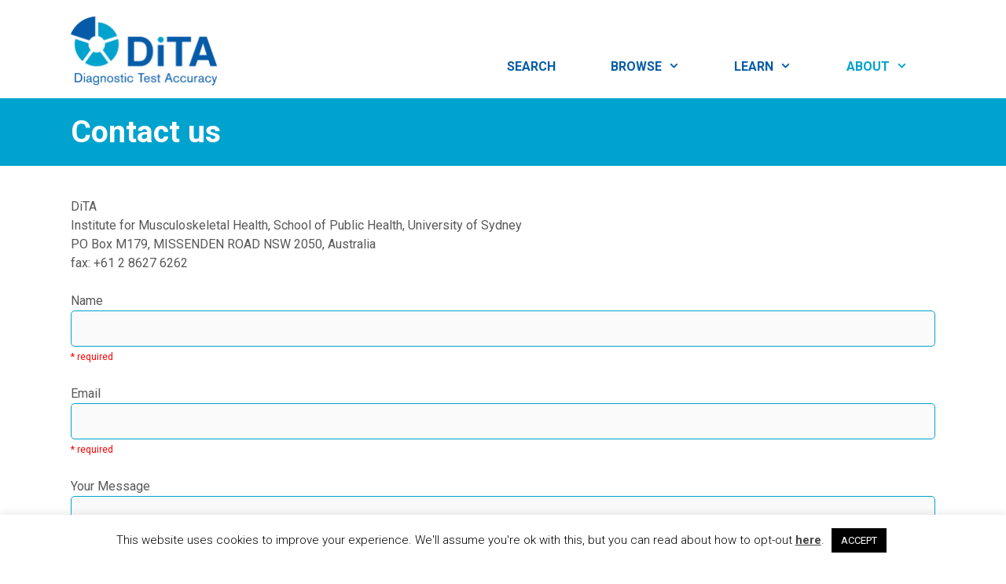

--- FILE ---
content_type: text/html; charset=utf-8
request_url: https://www.google.com/recaptcha/api2/anchor?ar=1&k=6Levu7EUAAAAAJfYdERrlyEn5xsIsOwTI92R8Ifv&co=aHR0cHM6Ly9kaXRhLm9yZy5hdTo0NDM.&hl=en-GB&v=PoyoqOPhxBO7pBk68S4YbpHZ&size=normal&anchor-ms=20000&execute-ms=30000&cb=9b587qc3m4q7
body_size: 49661
content:
<!DOCTYPE HTML><html dir="ltr" lang="en-GB"><head><meta http-equiv="Content-Type" content="text/html; charset=UTF-8">
<meta http-equiv="X-UA-Compatible" content="IE=edge">
<title>reCAPTCHA</title>
<style type="text/css">
/* cyrillic-ext */
@font-face {
  font-family: 'Roboto';
  font-style: normal;
  font-weight: 400;
  font-stretch: 100%;
  src: url(//fonts.gstatic.com/s/roboto/v48/KFO7CnqEu92Fr1ME7kSn66aGLdTylUAMa3GUBHMdazTgWw.woff2) format('woff2');
  unicode-range: U+0460-052F, U+1C80-1C8A, U+20B4, U+2DE0-2DFF, U+A640-A69F, U+FE2E-FE2F;
}
/* cyrillic */
@font-face {
  font-family: 'Roboto';
  font-style: normal;
  font-weight: 400;
  font-stretch: 100%;
  src: url(//fonts.gstatic.com/s/roboto/v48/KFO7CnqEu92Fr1ME7kSn66aGLdTylUAMa3iUBHMdazTgWw.woff2) format('woff2');
  unicode-range: U+0301, U+0400-045F, U+0490-0491, U+04B0-04B1, U+2116;
}
/* greek-ext */
@font-face {
  font-family: 'Roboto';
  font-style: normal;
  font-weight: 400;
  font-stretch: 100%;
  src: url(//fonts.gstatic.com/s/roboto/v48/KFO7CnqEu92Fr1ME7kSn66aGLdTylUAMa3CUBHMdazTgWw.woff2) format('woff2');
  unicode-range: U+1F00-1FFF;
}
/* greek */
@font-face {
  font-family: 'Roboto';
  font-style: normal;
  font-weight: 400;
  font-stretch: 100%;
  src: url(//fonts.gstatic.com/s/roboto/v48/KFO7CnqEu92Fr1ME7kSn66aGLdTylUAMa3-UBHMdazTgWw.woff2) format('woff2');
  unicode-range: U+0370-0377, U+037A-037F, U+0384-038A, U+038C, U+038E-03A1, U+03A3-03FF;
}
/* math */
@font-face {
  font-family: 'Roboto';
  font-style: normal;
  font-weight: 400;
  font-stretch: 100%;
  src: url(//fonts.gstatic.com/s/roboto/v48/KFO7CnqEu92Fr1ME7kSn66aGLdTylUAMawCUBHMdazTgWw.woff2) format('woff2');
  unicode-range: U+0302-0303, U+0305, U+0307-0308, U+0310, U+0312, U+0315, U+031A, U+0326-0327, U+032C, U+032F-0330, U+0332-0333, U+0338, U+033A, U+0346, U+034D, U+0391-03A1, U+03A3-03A9, U+03B1-03C9, U+03D1, U+03D5-03D6, U+03F0-03F1, U+03F4-03F5, U+2016-2017, U+2034-2038, U+203C, U+2040, U+2043, U+2047, U+2050, U+2057, U+205F, U+2070-2071, U+2074-208E, U+2090-209C, U+20D0-20DC, U+20E1, U+20E5-20EF, U+2100-2112, U+2114-2115, U+2117-2121, U+2123-214F, U+2190, U+2192, U+2194-21AE, U+21B0-21E5, U+21F1-21F2, U+21F4-2211, U+2213-2214, U+2216-22FF, U+2308-230B, U+2310, U+2319, U+231C-2321, U+2336-237A, U+237C, U+2395, U+239B-23B7, U+23D0, U+23DC-23E1, U+2474-2475, U+25AF, U+25B3, U+25B7, U+25BD, U+25C1, U+25CA, U+25CC, U+25FB, U+266D-266F, U+27C0-27FF, U+2900-2AFF, U+2B0E-2B11, U+2B30-2B4C, U+2BFE, U+3030, U+FF5B, U+FF5D, U+1D400-1D7FF, U+1EE00-1EEFF;
}
/* symbols */
@font-face {
  font-family: 'Roboto';
  font-style: normal;
  font-weight: 400;
  font-stretch: 100%;
  src: url(//fonts.gstatic.com/s/roboto/v48/KFO7CnqEu92Fr1ME7kSn66aGLdTylUAMaxKUBHMdazTgWw.woff2) format('woff2');
  unicode-range: U+0001-000C, U+000E-001F, U+007F-009F, U+20DD-20E0, U+20E2-20E4, U+2150-218F, U+2190, U+2192, U+2194-2199, U+21AF, U+21E6-21F0, U+21F3, U+2218-2219, U+2299, U+22C4-22C6, U+2300-243F, U+2440-244A, U+2460-24FF, U+25A0-27BF, U+2800-28FF, U+2921-2922, U+2981, U+29BF, U+29EB, U+2B00-2BFF, U+4DC0-4DFF, U+FFF9-FFFB, U+10140-1018E, U+10190-1019C, U+101A0, U+101D0-101FD, U+102E0-102FB, U+10E60-10E7E, U+1D2C0-1D2D3, U+1D2E0-1D37F, U+1F000-1F0FF, U+1F100-1F1AD, U+1F1E6-1F1FF, U+1F30D-1F30F, U+1F315, U+1F31C, U+1F31E, U+1F320-1F32C, U+1F336, U+1F378, U+1F37D, U+1F382, U+1F393-1F39F, U+1F3A7-1F3A8, U+1F3AC-1F3AF, U+1F3C2, U+1F3C4-1F3C6, U+1F3CA-1F3CE, U+1F3D4-1F3E0, U+1F3ED, U+1F3F1-1F3F3, U+1F3F5-1F3F7, U+1F408, U+1F415, U+1F41F, U+1F426, U+1F43F, U+1F441-1F442, U+1F444, U+1F446-1F449, U+1F44C-1F44E, U+1F453, U+1F46A, U+1F47D, U+1F4A3, U+1F4B0, U+1F4B3, U+1F4B9, U+1F4BB, U+1F4BF, U+1F4C8-1F4CB, U+1F4D6, U+1F4DA, U+1F4DF, U+1F4E3-1F4E6, U+1F4EA-1F4ED, U+1F4F7, U+1F4F9-1F4FB, U+1F4FD-1F4FE, U+1F503, U+1F507-1F50B, U+1F50D, U+1F512-1F513, U+1F53E-1F54A, U+1F54F-1F5FA, U+1F610, U+1F650-1F67F, U+1F687, U+1F68D, U+1F691, U+1F694, U+1F698, U+1F6AD, U+1F6B2, U+1F6B9-1F6BA, U+1F6BC, U+1F6C6-1F6CF, U+1F6D3-1F6D7, U+1F6E0-1F6EA, U+1F6F0-1F6F3, U+1F6F7-1F6FC, U+1F700-1F7FF, U+1F800-1F80B, U+1F810-1F847, U+1F850-1F859, U+1F860-1F887, U+1F890-1F8AD, U+1F8B0-1F8BB, U+1F8C0-1F8C1, U+1F900-1F90B, U+1F93B, U+1F946, U+1F984, U+1F996, U+1F9E9, U+1FA00-1FA6F, U+1FA70-1FA7C, U+1FA80-1FA89, U+1FA8F-1FAC6, U+1FACE-1FADC, U+1FADF-1FAE9, U+1FAF0-1FAF8, U+1FB00-1FBFF;
}
/* vietnamese */
@font-face {
  font-family: 'Roboto';
  font-style: normal;
  font-weight: 400;
  font-stretch: 100%;
  src: url(//fonts.gstatic.com/s/roboto/v48/KFO7CnqEu92Fr1ME7kSn66aGLdTylUAMa3OUBHMdazTgWw.woff2) format('woff2');
  unicode-range: U+0102-0103, U+0110-0111, U+0128-0129, U+0168-0169, U+01A0-01A1, U+01AF-01B0, U+0300-0301, U+0303-0304, U+0308-0309, U+0323, U+0329, U+1EA0-1EF9, U+20AB;
}
/* latin-ext */
@font-face {
  font-family: 'Roboto';
  font-style: normal;
  font-weight: 400;
  font-stretch: 100%;
  src: url(//fonts.gstatic.com/s/roboto/v48/KFO7CnqEu92Fr1ME7kSn66aGLdTylUAMa3KUBHMdazTgWw.woff2) format('woff2');
  unicode-range: U+0100-02BA, U+02BD-02C5, U+02C7-02CC, U+02CE-02D7, U+02DD-02FF, U+0304, U+0308, U+0329, U+1D00-1DBF, U+1E00-1E9F, U+1EF2-1EFF, U+2020, U+20A0-20AB, U+20AD-20C0, U+2113, U+2C60-2C7F, U+A720-A7FF;
}
/* latin */
@font-face {
  font-family: 'Roboto';
  font-style: normal;
  font-weight: 400;
  font-stretch: 100%;
  src: url(//fonts.gstatic.com/s/roboto/v48/KFO7CnqEu92Fr1ME7kSn66aGLdTylUAMa3yUBHMdazQ.woff2) format('woff2');
  unicode-range: U+0000-00FF, U+0131, U+0152-0153, U+02BB-02BC, U+02C6, U+02DA, U+02DC, U+0304, U+0308, U+0329, U+2000-206F, U+20AC, U+2122, U+2191, U+2193, U+2212, U+2215, U+FEFF, U+FFFD;
}
/* cyrillic-ext */
@font-face {
  font-family: 'Roboto';
  font-style: normal;
  font-weight: 500;
  font-stretch: 100%;
  src: url(//fonts.gstatic.com/s/roboto/v48/KFO7CnqEu92Fr1ME7kSn66aGLdTylUAMa3GUBHMdazTgWw.woff2) format('woff2');
  unicode-range: U+0460-052F, U+1C80-1C8A, U+20B4, U+2DE0-2DFF, U+A640-A69F, U+FE2E-FE2F;
}
/* cyrillic */
@font-face {
  font-family: 'Roboto';
  font-style: normal;
  font-weight: 500;
  font-stretch: 100%;
  src: url(//fonts.gstatic.com/s/roboto/v48/KFO7CnqEu92Fr1ME7kSn66aGLdTylUAMa3iUBHMdazTgWw.woff2) format('woff2');
  unicode-range: U+0301, U+0400-045F, U+0490-0491, U+04B0-04B1, U+2116;
}
/* greek-ext */
@font-face {
  font-family: 'Roboto';
  font-style: normal;
  font-weight: 500;
  font-stretch: 100%;
  src: url(//fonts.gstatic.com/s/roboto/v48/KFO7CnqEu92Fr1ME7kSn66aGLdTylUAMa3CUBHMdazTgWw.woff2) format('woff2');
  unicode-range: U+1F00-1FFF;
}
/* greek */
@font-face {
  font-family: 'Roboto';
  font-style: normal;
  font-weight: 500;
  font-stretch: 100%;
  src: url(//fonts.gstatic.com/s/roboto/v48/KFO7CnqEu92Fr1ME7kSn66aGLdTylUAMa3-UBHMdazTgWw.woff2) format('woff2');
  unicode-range: U+0370-0377, U+037A-037F, U+0384-038A, U+038C, U+038E-03A1, U+03A3-03FF;
}
/* math */
@font-face {
  font-family: 'Roboto';
  font-style: normal;
  font-weight: 500;
  font-stretch: 100%;
  src: url(//fonts.gstatic.com/s/roboto/v48/KFO7CnqEu92Fr1ME7kSn66aGLdTylUAMawCUBHMdazTgWw.woff2) format('woff2');
  unicode-range: U+0302-0303, U+0305, U+0307-0308, U+0310, U+0312, U+0315, U+031A, U+0326-0327, U+032C, U+032F-0330, U+0332-0333, U+0338, U+033A, U+0346, U+034D, U+0391-03A1, U+03A3-03A9, U+03B1-03C9, U+03D1, U+03D5-03D6, U+03F0-03F1, U+03F4-03F5, U+2016-2017, U+2034-2038, U+203C, U+2040, U+2043, U+2047, U+2050, U+2057, U+205F, U+2070-2071, U+2074-208E, U+2090-209C, U+20D0-20DC, U+20E1, U+20E5-20EF, U+2100-2112, U+2114-2115, U+2117-2121, U+2123-214F, U+2190, U+2192, U+2194-21AE, U+21B0-21E5, U+21F1-21F2, U+21F4-2211, U+2213-2214, U+2216-22FF, U+2308-230B, U+2310, U+2319, U+231C-2321, U+2336-237A, U+237C, U+2395, U+239B-23B7, U+23D0, U+23DC-23E1, U+2474-2475, U+25AF, U+25B3, U+25B7, U+25BD, U+25C1, U+25CA, U+25CC, U+25FB, U+266D-266F, U+27C0-27FF, U+2900-2AFF, U+2B0E-2B11, U+2B30-2B4C, U+2BFE, U+3030, U+FF5B, U+FF5D, U+1D400-1D7FF, U+1EE00-1EEFF;
}
/* symbols */
@font-face {
  font-family: 'Roboto';
  font-style: normal;
  font-weight: 500;
  font-stretch: 100%;
  src: url(//fonts.gstatic.com/s/roboto/v48/KFO7CnqEu92Fr1ME7kSn66aGLdTylUAMaxKUBHMdazTgWw.woff2) format('woff2');
  unicode-range: U+0001-000C, U+000E-001F, U+007F-009F, U+20DD-20E0, U+20E2-20E4, U+2150-218F, U+2190, U+2192, U+2194-2199, U+21AF, U+21E6-21F0, U+21F3, U+2218-2219, U+2299, U+22C4-22C6, U+2300-243F, U+2440-244A, U+2460-24FF, U+25A0-27BF, U+2800-28FF, U+2921-2922, U+2981, U+29BF, U+29EB, U+2B00-2BFF, U+4DC0-4DFF, U+FFF9-FFFB, U+10140-1018E, U+10190-1019C, U+101A0, U+101D0-101FD, U+102E0-102FB, U+10E60-10E7E, U+1D2C0-1D2D3, U+1D2E0-1D37F, U+1F000-1F0FF, U+1F100-1F1AD, U+1F1E6-1F1FF, U+1F30D-1F30F, U+1F315, U+1F31C, U+1F31E, U+1F320-1F32C, U+1F336, U+1F378, U+1F37D, U+1F382, U+1F393-1F39F, U+1F3A7-1F3A8, U+1F3AC-1F3AF, U+1F3C2, U+1F3C4-1F3C6, U+1F3CA-1F3CE, U+1F3D4-1F3E0, U+1F3ED, U+1F3F1-1F3F3, U+1F3F5-1F3F7, U+1F408, U+1F415, U+1F41F, U+1F426, U+1F43F, U+1F441-1F442, U+1F444, U+1F446-1F449, U+1F44C-1F44E, U+1F453, U+1F46A, U+1F47D, U+1F4A3, U+1F4B0, U+1F4B3, U+1F4B9, U+1F4BB, U+1F4BF, U+1F4C8-1F4CB, U+1F4D6, U+1F4DA, U+1F4DF, U+1F4E3-1F4E6, U+1F4EA-1F4ED, U+1F4F7, U+1F4F9-1F4FB, U+1F4FD-1F4FE, U+1F503, U+1F507-1F50B, U+1F50D, U+1F512-1F513, U+1F53E-1F54A, U+1F54F-1F5FA, U+1F610, U+1F650-1F67F, U+1F687, U+1F68D, U+1F691, U+1F694, U+1F698, U+1F6AD, U+1F6B2, U+1F6B9-1F6BA, U+1F6BC, U+1F6C6-1F6CF, U+1F6D3-1F6D7, U+1F6E0-1F6EA, U+1F6F0-1F6F3, U+1F6F7-1F6FC, U+1F700-1F7FF, U+1F800-1F80B, U+1F810-1F847, U+1F850-1F859, U+1F860-1F887, U+1F890-1F8AD, U+1F8B0-1F8BB, U+1F8C0-1F8C1, U+1F900-1F90B, U+1F93B, U+1F946, U+1F984, U+1F996, U+1F9E9, U+1FA00-1FA6F, U+1FA70-1FA7C, U+1FA80-1FA89, U+1FA8F-1FAC6, U+1FACE-1FADC, U+1FADF-1FAE9, U+1FAF0-1FAF8, U+1FB00-1FBFF;
}
/* vietnamese */
@font-face {
  font-family: 'Roboto';
  font-style: normal;
  font-weight: 500;
  font-stretch: 100%;
  src: url(//fonts.gstatic.com/s/roboto/v48/KFO7CnqEu92Fr1ME7kSn66aGLdTylUAMa3OUBHMdazTgWw.woff2) format('woff2');
  unicode-range: U+0102-0103, U+0110-0111, U+0128-0129, U+0168-0169, U+01A0-01A1, U+01AF-01B0, U+0300-0301, U+0303-0304, U+0308-0309, U+0323, U+0329, U+1EA0-1EF9, U+20AB;
}
/* latin-ext */
@font-face {
  font-family: 'Roboto';
  font-style: normal;
  font-weight: 500;
  font-stretch: 100%;
  src: url(//fonts.gstatic.com/s/roboto/v48/KFO7CnqEu92Fr1ME7kSn66aGLdTylUAMa3KUBHMdazTgWw.woff2) format('woff2');
  unicode-range: U+0100-02BA, U+02BD-02C5, U+02C7-02CC, U+02CE-02D7, U+02DD-02FF, U+0304, U+0308, U+0329, U+1D00-1DBF, U+1E00-1E9F, U+1EF2-1EFF, U+2020, U+20A0-20AB, U+20AD-20C0, U+2113, U+2C60-2C7F, U+A720-A7FF;
}
/* latin */
@font-face {
  font-family: 'Roboto';
  font-style: normal;
  font-weight: 500;
  font-stretch: 100%;
  src: url(//fonts.gstatic.com/s/roboto/v48/KFO7CnqEu92Fr1ME7kSn66aGLdTylUAMa3yUBHMdazQ.woff2) format('woff2');
  unicode-range: U+0000-00FF, U+0131, U+0152-0153, U+02BB-02BC, U+02C6, U+02DA, U+02DC, U+0304, U+0308, U+0329, U+2000-206F, U+20AC, U+2122, U+2191, U+2193, U+2212, U+2215, U+FEFF, U+FFFD;
}
/* cyrillic-ext */
@font-face {
  font-family: 'Roboto';
  font-style: normal;
  font-weight: 900;
  font-stretch: 100%;
  src: url(//fonts.gstatic.com/s/roboto/v48/KFO7CnqEu92Fr1ME7kSn66aGLdTylUAMa3GUBHMdazTgWw.woff2) format('woff2');
  unicode-range: U+0460-052F, U+1C80-1C8A, U+20B4, U+2DE0-2DFF, U+A640-A69F, U+FE2E-FE2F;
}
/* cyrillic */
@font-face {
  font-family: 'Roboto';
  font-style: normal;
  font-weight: 900;
  font-stretch: 100%;
  src: url(//fonts.gstatic.com/s/roboto/v48/KFO7CnqEu92Fr1ME7kSn66aGLdTylUAMa3iUBHMdazTgWw.woff2) format('woff2');
  unicode-range: U+0301, U+0400-045F, U+0490-0491, U+04B0-04B1, U+2116;
}
/* greek-ext */
@font-face {
  font-family: 'Roboto';
  font-style: normal;
  font-weight: 900;
  font-stretch: 100%;
  src: url(//fonts.gstatic.com/s/roboto/v48/KFO7CnqEu92Fr1ME7kSn66aGLdTylUAMa3CUBHMdazTgWw.woff2) format('woff2');
  unicode-range: U+1F00-1FFF;
}
/* greek */
@font-face {
  font-family: 'Roboto';
  font-style: normal;
  font-weight: 900;
  font-stretch: 100%;
  src: url(//fonts.gstatic.com/s/roboto/v48/KFO7CnqEu92Fr1ME7kSn66aGLdTylUAMa3-UBHMdazTgWw.woff2) format('woff2');
  unicode-range: U+0370-0377, U+037A-037F, U+0384-038A, U+038C, U+038E-03A1, U+03A3-03FF;
}
/* math */
@font-face {
  font-family: 'Roboto';
  font-style: normal;
  font-weight: 900;
  font-stretch: 100%;
  src: url(//fonts.gstatic.com/s/roboto/v48/KFO7CnqEu92Fr1ME7kSn66aGLdTylUAMawCUBHMdazTgWw.woff2) format('woff2');
  unicode-range: U+0302-0303, U+0305, U+0307-0308, U+0310, U+0312, U+0315, U+031A, U+0326-0327, U+032C, U+032F-0330, U+0332-0333, U+0338, U+033A, U+0346, U+034D, U+0391-03A1, U+03A3-03A9, U+03B1-03C9, U+03D1, U+03D5-03D6, U+03F0-03F1, U+03F4-03F5, U+2016-2017, U+2034-2038, U+203C, U+2040, U+2043, U+2047, U+2050, U+2057, U+205F, U+2070-2071, U+2074-208E, U+2090-209C, U+20D0-20DC, U+20E1, U+20E5-20EF, U+2100-2112, U+2114-2115, U+2117-2121, U+2123-214F, U+2190, U+2192, U+2194-21AE, U+21B0-21E5, U+21F1-21F2, U+21F4-2211, U+2213-2214, U+2216-22FF, U+2308-230B, U+2310, U+2319, U+231C-2321, U+2336-237A, U+237C, U+2395, U+239B-23B7, U+23D0, U+23DC-23E1, U+2474-2475, U+25AF, U+25B3, U+25B7, U+25BD, U+25C1, U+25CA, U+25CC, U+25FB, U+266D-266F, U+27C0-27FF, U+2900-2AFF, U+2B0E-2B11, U+2B30-2B4C, U+2BFE, U+3030, U+FF5B, U+FF5D, U+1D400-1D7FF, U+1EE00-1EEFF;
}
/* symbols */
@font-face {
  font-family: 'Roboto';
  font-style: normal;
  font-weight: 900;
  font-stretch: 100%;
  src: url(//fonts.gstatic.com/s/roboto/v48/KFO7CnqEu92Fr1ME7kSn66aGLdTylUAMaxKUBHMdazTgWw.woff2) format('woff2');
  unicode-range: U+0001-000C, U+000E-001F, U+007F-009F, U+20DD-20E0, U+20E2-20E4, U+2150-218F, U+2190, U+2192, U+2194-2199, U+21AF, U+21E6-21F0, U+21F3, U+2218-2219, U+2299, U+22C4-22C6, U+2300-243F, U+2440-244A, U+2460-24FF, U+25A0-27BF, U+2800-28FF, U+2921-2922, U+2981, U+29BF, U+29EB, U+2B00-2BFF, U+4DC0-4DFF, U+FFF9-FFFB, U+10140-1018E, U+10190-1019C, U+101A0, U+101D0-101FD, U+102E0-102FB, U+10E60-10E7E, U+1D2C0-1D2D3, U+1D2E0-1D37F, U+1F000-1F0FF, U+1F100-1F1AD, U+1F1E6-1F1FF, U+1F30D-1F30F, U+1F315, U+1F31C, U+1F31E, U+1F320-1F32C, U+1F336, U+1F378, U+1F37D, U+1F382, U+1F393-1F39F, U+1F3A7-1F3A8, U+1F3AC-1F3AF, U+1F3C2, U+1F3C4-1F3C6, U+1F3CA-1F3CE, U+1F3D4-1F3E0, U+1F3ED, U+1F3F1-1F3F3, U+1F3F5-1F3F7, U+1F408, U+1F415, U+1F41F, U+1F426, U+1F43F, U+1F441-1F442, U+1F444, U+1F446-1F449, U+1F44C-1F44E, U+1F453, U+1F46A, U+1F47D, U+1F4A3, U+1F4B0, U+1F4B3, U+1F4B9, U+1F4BB, U+1F4BF, U+1F4C8-1F4CB, U+1F4D6, U+1F4DA, U+1F4DF, U+1F4E3-1F4E6, U+1F4EA-1F4ED, U+1F4F7, U+1F4F9-1F4FB, U+1F4FD-1F4FE, U+1F503, U+1F507-1F50B, U+1F50D, U+1F512-1F513, U+1F53E-1F54A, U+1F54F-1F5FA, U+1F610, U+1F650-1F67F, U+1F687, U+1F68D, U+1F691, U+1F694, U+1F698, U+1F6AD, U+1F6B2, U+1F6B9-1F6BA, U+1F6BC, U+1F6C6-1F6CF, U+1F6D3-1F6D7, U+1F6E0-1F6EA, U+1F6F0-1F6F3, U+1F6F7-1F6FC, U+1F700-1F7FF, U+1F800-1F80B, U+1F810-1F847, U+1F850-1F859, U+1F860-1F887, U+1F890-1F8AD, U+1F8B0-1F8BB, U+1F8C0-1F8C1, U+1F900-1F90B, U+1F93B, U+1F946, U+1F984, U+1F996, U+1F9E9, U+1FA00-1FA6F, U+1FA70-1FA7C, U+1FA80-1FA89, U+1FA8F-1FAC6, U+1FACE-1FADC, U+1FADF-1FAE9, U+1FAF0-1FAF8, U+1FB00-1FBFF;
}
/* vietnamese */
@font-face {
  font-family: 'Roboto';
  font-style: normal;
  font-weight: 900;
  font-stretch: 100%;
  src: url(//fonts.gstatic.com/s/roboto/v48/KFO7CnqEu92Fr1ME7kSn66aGLdTylUAMa3OUBHMdazTgWw.woff2) format('woff2');
  unicode-range: U+0102-0103, U+0110-0111, U+0128-0129, U+0168-0169, U+01A0-01A1, U+01AF-01B0, U+0300-0301, U+0303-0304, U+0308-0309, U+0323, U+0329, U+1EA0-1EF9, U+20AB;
}
/* latin-ext */
@font-face {
  font-family: 'Roboto';
  font-style: normal;
  font-weight: 900;
  font-stretch: 100%;
  src: url(//fonts.gstatic.com/s/roboto/v48/KFO7CnqEu92Fr1ME7kSn66aGLdTylUAMa3KUBHMdazTgWw.woff2) format('woff2');
  unicode-range: U+0100-02BA, U+02BD-02C5, U+02C7-02CC, U+02CE-02D7, U+02DD-02FF, U+0304, U+0308, U+0329, U+1D00-1DBF, U+1E00-1E9F, U+1EF2-1EFF, U+2020, U+20A0-20AB, U+20AD-20C0, U+2113, U+2C60-2C7F, U+A720-A7FF;
}
/* latin */
@font-face {
  font-family: 'Roboto';
  font-style: normal;
  font-weight: 900;
  font-stretch: 100%;
  src: url(//fonts.gstatic.com/s/roboto/v48/KFO7CnqEu92Fr1ME7kSn66aGLdTylUAMa3yUBHMdazQ.woff2) format('woff2');
  unicode-range: U+0000-00FF, U+0131, U+0152-0153, U+02BB-02BC, U+02C6, U+02DA, U+02DC, U+0304, U+0308, U+0329, U+2000-206F, U+20AC, U+2122, U+2191, U+2193, U+2212, U+2215, U+FEFF, U+FFFD;
}

</style>
<link rel="stylesheet" type="text/css" href="https://www.gstatic.com/recaptcha/releases/PoyoqOPhxBO7pBk68S4YbpHZ/styles__ltr.css">
<script nonce="ja-9neMFnxnFa71UVcZQwQ" type="text/javascript">window['__recaptcha_api'] = 'https://www.google.com/recaptcha/api2/';</script>
<script type="text/javascript" src="https://www.gstatic.com/recaptcha/releases/PoyoqOPhxBO7pBk68S4YbpHZ/recaptcha__en_gb.js" nonce="ja-9neMFnxnFa71UVcZQwQ">
      
    </script></head>
<body><div id="rc-anchor-alert" class="rc-anchor-alert"></div>
<input type="hidden" id="recaptcha-token" value="[base64]">
<script type="text/javascript" nonce="ja-9neMFnxnFa71UVcZQwQ">
      recaptcha.anchor.Main.init("[\x22ainput\x22,[\x22bgdata\x22,\x22\x22,\[base64]/[base64]/[base64]/[base64]/[base64]/[base64]/KGcoTywyNTMsTy5PKSxVRyhPLEMpKTpnKE8sMjUzLEMpLE8pKSxsKSksTykpfSxieT1mdW5jdGlvbihDLE8sdSxsKXtmb3IobD0odT1SKEMpLDApO08+MDtPLS0pbD1sPDw4fFooQyk7ZyhDLHUsbCl9LFVHPWZ1bmN0aW9uKEMsTyl7Qy5pLmxlbmd0aD4xMDQ/[base64]/[base64]/[base64]/[base64]/[base64]/[base64]/[base64]\\u003d\x22,\[base64]\\u003d\x22,\x22w75hwqfDlsOaS8OXw5rDg8OEYMOvYMOsY8Kwwo7DrHDDrD8TWh8twpXCl8K/[base64]/OnbDvV09w5dqw6DDlGs/[base64]/DlcO8wocrwqoRR8Kpa37ClcKqJsO1wrPDhysEwqHDjcKFFRcyC8O1GkkjVMOjRFPDg8Kzw7HDmn9uFCwaw6TCocOrw5BOwp7Djk7CjwVJw6jCgCVQwqwoYWoxTm/CscKrw7HCgMKAw6YRPXbCswV9wr91LsKqa8KhwrLCvVsRUhDCsXrDlFkzw70Tw4/Dkj9YXHtFFcKmwo1Yw65ZwqIMw5rDkBrCuSvCp8KkwrvDlj4ZcsKzwrvDmw0DQMK4w5rDjsK6w4XDtkXClGlAdsOIAcKzG8Kkw7nDi8KiLi9swprCoMO/YkYBasKFBgbCm3wowqlaRXFHUsO1SG/Dj1nCscOHUcOBfyXDm0YOSMK4ZsKuw77CqkJLUMOswobCi8KIw7/Diht2w4BkEcO7w7ADIEbDmQlzNHZfw6Ajw5MBR8O5BCN4Q8K+aWrDpWohRMO2w6cww5jCncOzcsKqw4/Cg8KmwpEXNy/CnsK9wpbCvkHCkyccwq03w4V2w5rDpCXCsMOFMsKNw7Y/NcKpccKEwoNeAcO8w4NDw6rDssKGw5LCqw7CjlB6UMOVw6sgAz7CrsKNKsKcfsOYdR4JNXHCm8OiTRwBXsOOaMOiw4JqE1bDhGEzJQJowqVxw6QnecKTccOSw5bDgxnCnHpaB27DhhLDmsKiI8KeewY9w6QtZR/CsB96wqcew6nDs8KWGxHCqW/DpsKlUsKyQMOAw7gXeMOYPcKPWGXDvgl6KcOWwrHCvyYMw6vDk8KNbMKWfcKqBVFyw5Fow4NZwpAfAAw1YW7CnDfCn8OCNAEjworCicOOwqbCsgFUw78fwrHDgjnDvRk+wqrCjMONLMOXK8Klw6JBK8Kcwr4xwpbCh8KuQjQ+e8OxPcK0w63DoVQAw7kLwq/Cv3XDinpQV8Otw60nwqkxKWDDlsOYTUrCp3J5XcKDL2DDv2bCm1PDoSd0JcK6KsKjw53DqcK5w57Dk8KWasKuw4PCsXvDtknDhxtLwr47w6t7w5B4A8Khw6fDq8OlH8KdwrTCggvDoMKNf8OGw4HCv8KtwprCssKsw5JiwqY0w7NSbBHCsQ/Dt18NfsKldcOde8K5w6DDhC9Kw4t6cz/Cnhwuw6c8VBTDnsKGwqTDjMK2wqnDt1Juw6bCucOqKMOsw4pCw6ktKMO5w6BHDMKfwrTDuXbCuMK8w6rCtxIaMMKhwrZLGDbDmcOIEmLDr8O7JXZcWx/DjXbCnG5hw7xbUMOdDMO3w4/[base64]/Cs3zDhsO1wprDkj7DlcKbwqF5KhvDrjJDwqR2GcOSw6QuwqRhHmzDuMO3HcOZwphhWzMnw7DCoMOhCy7Ct8Oew4fDr33DisKYKl05wr1sw4c0UcOmwodzcXLCrzJVw7EsZcO0V2XClQXChg/ClmB8CsKYJsKtWsOPHMO2QMOzw6s9C1t4HzzCjcONSh/DlsKlw7HDpz3CjcOAw6FWeS/Dh0bCgHxcwqI1fMKnY8O6wpN1eXQzdMOMwqdOKsKYZT3DqgPDnDcNIxskbMKSwrdeUsKXwoNlwp5Hw4LChGpZwo51WDXDssODW8O4OSrDgjpwAGXDlWPCqsOzecOvHQBSVUnDs8ONwp3DjwrCvQAdwo/[base64]/w7zDqcKxwqhuTUnDvXF9M37DpcKxfcK7aCgdw6YScsK5fcKSw4zCuMOPJDXDosKwwo/DuwpgwqTCocOZN8OvUcObQAPCqcO0ZsOwQBMfw4sPwrbCs8OVK8OZacOPw5vCrmHCp04cw7TDshPDqAtIwr/[base64]/QTLCg8KDwpApccOPwolxSsKMwpJJwqzCphpJOsKCwqjCqMOSwoRYwrfDgwPDk3cwFhM6RUzDp8Krw6tQXEQ6w7PDrcKCw6DCinvCg8OwfDY/wpDDsno1BsKcw67Do8O9WcOTK8OowpjDsX11PVHClh7Dh8KMw6XDkV/CscKSJj/ClMKRwo0JWWvCs0XDgivDgQLCrAQBw6nCiERYUzgAeMKyZwYDfwbCjMKQYyUIBMOvPMOgwoMgw4dKSsKjSHcSwo/CjsKtLT7Dg8KPC8KowrYOwqYySDJBwpfCtRbDuj5qw7h4w7MEMcK1wrNWajXCsMOAf0h2w4vCq8Kdw73DgsOGwpLDmG3DvynCuF/Dh2vCksK0RWXCkXs0NsKqw59uw5PCoUXDicOUAXbDpGHDvMOUXcO/FMKLwpzCiXRww6AfwqtOVcKiwrpwwqHDpDLDrcKdKkbCui0DfsO+MnjDvwY+FGFvXcO3wp/Cm8O4w4FYAlrDmMKCTz1Ww5kBCkbDr33CkcKdbsOgRMOzYMOmw7bCmSTDi0vCs8Kkw6ZJw5pYP8Kzw6LCijrDh1XDl0vCuBLDpA/Dg0/DlgVyRXvDizZZYBVcKMKZZTXCh8OqwrjDuMODwq9ww4IUw5LDrFfCoE1vd8KhFD4eV1DCpMOTCTXDosOuwq/DhB9XPX3CmsKrwrFiacKcwpQ5wr5xL8OwaEs8LMO+wqhjBVo/wrs+XsKwwpsEwr0mFsOiUUnDssOPw5xCw4bClMO8VcOuw65lFMKFawbCpFvChUzDmAdZw4tYRVJxZUDDugd1P8O1w4Acw5HCkcO8w6jCkXwUBcOtasOZX3ZEA8ODw5AWwp/DtBBUwotuw5EewobDgEF5fEgrAcKJw4LDrizCoMOFwrDCoyLCsjnDomcSwpfDozJVwpXDohArTcOLNWAuEsK1e8KCLmbDq8KLOsOIwojDssKyFhdrwoh4cjFew7VYw6jCq8ONw5jDqgTDosK2w7d4R8OZCW/CmMOSbFtnwr/[base64]/CulzCmsKGw5BENcKqHMKaw7RXLRrDmTXCgSFrwqd5BGXCqMK4wp/CqDIhFQt7woZ9wrtAwr9sFzXDnGLCpntlwrsnw6EHw7Miw4/[base64]/Pn8ZXkRFBsKVwqlgw4BvwozCpMO+w7PCrXBWw51Swr/[base64]/CihrDiGxQw7zDmUIYw7wbw6fCncO/ay/[base64]/DjcKGw67CiQfCk1FODsKuw4U7EDTCl8OEwqQRIgd/wp43L8O+SjDDqDd2w7PCqwvCgWdmcVFQRR7DuhcFwqvDmsORMh9GMMODwqpiRMOiw7TDtkAmSGgTVsORTsKJwpLCh8OrwpcNw7/DjljCu8KTwpk9wo5pw6BHGEzDg1AtwpjCr1/DgcKCCsKXw5ghwpHCgMOAVcOiQcO9wphAXxbDoAB4ecKRTMOhQ8KvwpAydzHCo8OuEMKDw5XCocKGwqQxeFJtw5/CosKQKsKxwoosRALDsBrCi8OUXMO2NjsKw7/Dr8KFw6I/[base64]/CqcKcOUrCq1c1AcO6w4AGw7o/[base64]/CjMOfwrM6MMOcwonDssK+Q8Oqwo/[base64]/DusK/S8OXwqTCkMOJBRtWw79Bw6AzfMOiZMK2RRssHcOzaEkxw5lULMOnw6fCoFRHCcOfOcO5JMKiwqoVw5g4wpLDtsO4w5bCvzAcRWrClMKOw4Ysw6ALGSLDmjDDr8OMKjvDq8KAw4/[base64]/bSbChlzCosOtwpbDosOTwqpFElTDsMOgBH3DvS56F3ZYacKHM8KYXMKww5PCsxrDqcOewo3DhnFESQVXw6TDt8KyA8OfXcKWw50XwojCs8KLUsO/wpUjwozDjDg3MAJ3w6HDhVMHEcOawqYmwo3Dh8OYRBFbLMKIHSnCvmrDosO1TMKhCx/CucO9wpXDpDfCssK3QgkEw5YoWjvCnyQGwqR2eMOCwoR/IcODcQfDiFx+wq8Aw5DDpX0swphtJsODXGbCthTCu3NUORNZwrluwobCjE5/wqR6w6t9BCDCq8OPGsO0wpDClWwdZQZPAhfDusOIw5vDh8KAw4lTY8O7MVJwwpbDlzZ/w4LDj8KcFyDCpMKqwqc2G3DCsDJ+w7AOwrvClkczT8Kpa0JvwqgZBMKcwp87woJHUMOyWsOew5VSEyfDpUfCt8KlJcKgNcKSLsKxw4rCl8K0wrwRw5vCt2JSw7PDqjvCiWxXw7cbdsKNPS/ChsOowo3DrsO/[base64]/CkyFTcEFIw7rCjAgzPXHDkwzCgWvCn8OAwqTDjGXDjSHDi8KALHQIwqDDhsKowo3DkMO7UsKDwrMVayXDlGA2w5vDinMWDsOOE8K7UVzCtcOUDsOGecOSwq5Dwo/Cv3HDqMKrdcKwRcOPwqU/MsOEwrJAwoTDp8OnbHEIcsKmw5tFe8K5akzDvsO5wrpxZMOaw5vCrB/[base64]/Cig/DiD/ClVDCncOKH8Khw41xwpLDvcOlCcOCJwcJE8KHARB3LcOZCcKKRsOeGMOwwr3DiUTDtsKIw5TChg/Dug9fbSHCojcWw6tEw40iwp/CqSfDqTXDnMOKEcK6w7VMw73Dg8K7w7vCvDhAS8OsJMOlw7TDpcKjHR01AlfChS0IwovCpToPwqXChmLChntpw5w/J0rCtMOkwrojw6zDi05kHcKgE8KJHcOkSABfTcK0ccOKw7lsWBrDlG3ClMKBG05JJSJXwoMdL8Kow7Zlw5nCs0Jvw5fDvgrDisOpw43DuCPDkhzDjANMw4TDoykOR8OUOn/[base64]/[base64]/DliZsDyAZw4Y4ZwjDmSQLBSvCqSltwqZwwop2PMOGesO2wo7DmsOxS8KZw6chLAQ2S8Kywr/[base64]/DgzALwrxPP8O4I19fw4LCnMKyw43Dt8OJw6DDqn1HbMKpw7nCjMK3MGdBw57DlkBMw7rDm0hsw6jDncOGL23DgmjDl8KqIV0sw4fCicO0w54Pw4bCn8KQwo5ow7bCqMK1BH97YSV+NcKvw5/DiXgKw5BSQVDDo8KsQcO5PcKkAj04w4TCi0Zcw6/[base64]/CinvCkl7Djk/[base64]/DnMKBw5zCphbCuRw8HxVpCUnDsMOrHMKgaMKTecK2wpU5fVJ6XjTCnV7CmwlawprCgiNTVMKnw6LDgcKSwoQ3wodEwofDr8Kew6TCmMOIKMKUw5DDisKKwpEFbC/Ck8Kpw7LCp8OlKn7DrsKHwprDgsOTEg/DuRp8wqhTYcKtwrfDhypaw6U+BsOPcWM/QXdjw5XDnUw2FcOaacKbeTQ9V29YNMOBw7fCr8K/f8KAIC1oXXjCrD1LbTPCsMOAwqrCp17DryXDtcONworCuCbDnSzDvsOOFsKsB8KAwp/[base64]/DqGhaHMO6wptDwovCpsOTw5Jkwo1NwrjCqVZvXynCv8OAKyRvw6nCg8KeIBB+wp/CvkLClBscHDbCv24SMxrCv0nCpzdMMk7ClsKmw5TCrA3CukUkHMOQw7ERJ8O/wocDw7PCnsOiNi8MwqzChRzCiSrDsTfCsx0rEsKPMsOPw6gvw57Dkk0rwpDChcOTw5DCjjXDvVBSOEnCkMO8wqVbDhgUUMK0w7bDo2bDqC5kUz/[base64]/CkEfCtcK1VDnDngPCoMOmw5LCmlzCucOlw6pNaCgPwpBbw70IwrbCt8KXecKDCMK6fArCjcKhEcKEUQ0WwoPDscK9wrjCvcKlw77DrcKQw6pPwqnCkMOSfcOMNsOJw55Mw6kdwo0nKE3DsMOMT8OMw40Vw79Cwp88DQVhw4xIw49rDMOfIn5EwqrDm8Otw6/Ds8KRWxvCsTPDiHzDhUXCsMOWZMOgLFfCisOPBsKGwq4iGibCh37DqxfCpy4kwqzDth1DwrDCpcKmwpVAwoJdFVPDicKUw4V/F1giLMO6wqXCjsKoHsOnJMKgwpASPsO+w53DlsKXUQJrw7TDszpBfE51w6XCoMKWGsKpU0rCr1FLw59EFm3DuMOMw7NLUwZvMsO7wooRcMKoPMKmwpo1wodTT2TCmA9Zw5/[base64]/w7DCo8ORQMOpUl7DqcOub8KZwo7Csn55w5TDrWrChQbCuMKqw4/[base64]/[base64]/CmsO1wr7Cu8O3JjLDpsK+wqLCrjDCuMKvJMKnw6fCl8KFw4LDsxEHHsKhbnxvw6NdwrNWwqE+w7ZYwq/DkF8sLsO1wrUjw4AYA1EhwqnCtgvDj8Kpwp/CuR7Dq8Kuw73CrsKNEGlrGRdTCEZcbcO7w7PCh8KWw6pIcVxRBsOXwqgEQXvDm3oaT33DvB9zPwggwp3DkcKvDz1uw41Kw5Vbwp7Dt0LDscOJBn7Dm8OEw5NNwrEFwpwNw6/DjwxoGMKzV8KOwrV0w6w/CcO5UyQ2DWLCkBbDhsO9wpXDnCR8w77CtFnDncKiBGnCrsO0bsOXw68XU3/CvCUXfhfCr8KVZcOcw50hwq9RcAtEw5zClcK7JsKlwpxWwqHDrsKgT8K7UX8Ow7ciM8KSwojDnw7DsMK8bsOUVyTDt2FoC8OLwpwgw4vDmcOYCA1qdn5vwqYlwr8CHcOuwpxGwqrCl1hVwojDjUp8wr/[base64]/SXdPXQQCa8K2wrnCuDnDqMKmwqvCkg0uegg5fktlw5Ehwp/DpjNww5fDoQbDuBbDlMObI8KnH8OTwpAaPjLDvcOyMmjDjsKDwr/[base64]/CnsKaZsOZw5DDvcKQwp/ClsOhw6TCsU1nwrouYUfCswZWZkXDkibClsKEw4HDoykrwpJ2w5EowpsSDcKlF8OIOw3DqsKzw7FOMSQMXsOCAAYNecKQwq5hYcOeN8O7RMOlUQ/Ds34sOsKVw7Nkw53DlMKpwrDDrcKDU34xwqhbN8KxwrrDqMKaLMKlDsKuw5Jrw5hFwq/DkXfCgcK0OU4ZcHnDiUPCvHcidVx3W3XDrk3DpnTDtcOiWy4vacKdw63Dh3LDjjnDjMKXwqzCm8Omwo1Lw59aKljDmlzCjxDDvzDDmSfCmMKAZ8OhCsK7w7nCt1c6YCPCr8OqwqAtwrlLJ2TClAwRXipzw5w8REZBwok7w7rClcKNwoF9bMKQwr1QDFlxSH/DmsK5HMOrcsOiWilJwq9LJ8KVHz1Dwr8mw4Mfw6jCvsOnwp4pMVvDm8KLw4bDtSBYHXF8dsKXHmXDu8Kkwq99fcKSXU0/LMOXasODwp0fCk0NdsOrUVfDgwTChMKdw67CmcOjfMK9wpsAw5rDi8KVHn3CqsKMdMO7fA5QScOTI0PCjhI4w5nDuyjDuVzCrinDt2XCrUQaw77DuzrDqsKkCC0WdcKOwrZcwqUQw7vDqUQjw49/csKRdQbDqsKgMcOwG3rCkynCuA0KACQ9P8OMLcOkw68dw4ZGBsOkwpnDklsAI3XDrsK5woFAFMONF03Dt8OZwoXCjsOWwpNfwoAiRyRiBGbDjxvDp0HClG/Ci8KvYsONcsO2Ei/[base64]/[base64]/DkMOpQmTDuFxgCA7DtldDFC0/[base64]/[base64]/OcK2wo1zGXcJwrHCvit4wozDi8OkXANfwpwhw53DmMOeNMOyw4vDr3Inw57DkMOiP2DCjcK0wrXCtjUHI2t0w4cvFcKSTnzCog3DhsKbBMKeKcOjwqDDji/Cs8OBasKKwovDlMKYJsOlwqhjw6jDvzJRdMKPwrhNOwjCsmfDk8KnwpzDocOgw69qwrLChQNdB8OAw5hxwod4wrBYw6bCusOdAcKWwpnDp8KPfEgTZSbDk09lCcKhw68tcnMXVQLDr0XDlsKvw6AKFcKxw7oOSsODw4HDk8KpcMKGwpNKwq9ewrjDtE/Cpw3Ds8OVK8KgX8O6wo/CvU9bdmsfw5LCmMOmcMO4woAnF8OVVTHCksK+w6jChDDCusKxw5HCj8OXDcOKWgZLbcKhOiYTwq9/[base64]/[base64]/wowBWl3CrsOewrV7bsOvwq9bw5bCtVHCssONw6vCg8KAwo3CmMOnw5w+wqx6Q8OuwrF9fjzDjcOhHMOVwrgIwrXDt1DCrMKQwpXDoAzCo8OVMlMjwprDhwlWAiR1RDlyXApEw5zDoVNfB8ODYcOuVz47dcK/w7fDh1JoL0fCpTxpblAuDXrDgnjDpwnCjTTCmsK1H8KVUMK7DMKHGMOxSXkRHgZlVsKoC3A6w5rCjsONQMOYwro0w5dhw5zDnMONwolrwprDrD/DgcOpMcOnw4V7HAwjBxfCgCUoMxjDtAbCm1dfwrYPw77CpSY+Q8KSDcORXcOlw47DpmUnE3/DlsK2wrkkw756wpzClcKSw4ZMRXIAFMKTQsKZwocdw4hswr8qccOxw7hkwqkPwowSw6bDp8KTPsOhXT1Rw4zCtcK/KMOpOQvCs8OJw4/Dl8KbwpUDW8KfwoXCgCDDqsK3w5TCh8O9QcOWwrvCucOmBsKLwoTDt8OmUcOHwrZvFcKbwpnClsKuUcObEsOTJBzDq2cywohzw7HCi8KwAMKRw4/DmVVlwpjCjcKvwp5rRinCmMO6fsK1wqTChHbCqT8dwpYtwrwsw7pNASvCrFUKwrTCr8KuKsKyHmvCu8KMwp4zw67Dhwlawq1abAnCpVXCtScywrtPw694w6AIM0zCl8OnwrAedCg/Y3YiOwM2Q8OiRi8tw7dTw7PCgsOTwpRlHmt8w7wZPX5QwpTDvMK0OWHCp2xXNMKWSHZKX8OEw7HDuMO/woMhDcKBaHoHAsOAWsOQwp4wdsKqVCbDuMKCwqnDlcK5EsOfcgPDpcKAw7jCpx/Dn8KOw6ZDw4QCwqPDg8KSw5s5HSoqfMOew7gdw4PCsh0vwp4uc8OSw5w4w78nMMOZCsKVw6LCpMOBdsKtwokMw6DDmcKyIVMvAMKrIgLCkcOtwptPwppQwrEwwo3DocOfWcKvw5vCtcKTw6M+cUrDocKHw4DCjcK+ByJgw4/Ds8O7OQLCpsOrwqTDlcOnwqnCgsKrw5wew6fCiMKUa8OIYMObACvCjA7Cu8Kla3LCgMKMwovCsMOxThJGaiQBw7N7wrlKw5Z6wrFWDxPCvG3DlTXCqFkyX8OZMHw1wpUAwrXDqB/CjMOewq9gRMKZTiHDnhzDhcKHVFLCiGbCtQICTMOSXV09RlbDnsOqw4AIwrYUVsO1w4TCrmbDhMKGw74Ewo/CiVXDnD88dxnCoGsxYsKLOcKeCMOQNsOEDcOeRkbDqcK7M8OUw4TDjsKgCMKrw6AoLGjCs1bDlwDDj8O3w59rcUTClBXDnwRWwroGwqpnw4UCZTQAw6oRNcOWwopFwoxNRG/CksOCw6jDnsOiwqMefTTDmxMGPsOuXsKqw7Qtwq3CiMO9PsOCw5XDjXfDsVPCjBPCvFTDgMK0D1/DoTFqMlTCpMOuw6TDk8KKwqHCksO7wrzDhgRlPX9/wpPDuQZlUnQZZWoXRsOwwoLCjRoswpvDjCllwrhoU8KfNMOpwq3Cp8OXABvDh8KfDkcGwrnDvcOWUwEmw5hcXcKpwo/Ct8OHwrIww5tZw7LCmcKNOMOieFIcPsK3wqZWwp7DqsKVbsOrw6TDrWzDpMOoVMKuR8Onw7pfw5fDmGl1w4/Dk8KRw4TDql3DrMOJSMK1HEl6PS87TwBFw6l9YsOJDsOyw5HCusOrw67DpAvDjMKYF3bCgkXCusOkwrBQFSQewrNrw61dw5PCp8Onwp7DmMKIZ8OyM2sBw48/wqFJwrwCw6zChcO5fRPCkMKvZHrCqRTDnR3DucO9woTCo8KFd8KvUMOEw6sGNcOiDcK1w6EKXlLDg2rCgsO9w77DonoRN8Klw6wET2U5HyUzw5fCk0rCnE4FHH3DjX7Cr8Kuw6PDm8Opw4DCm2Bowp/ClQPCssOVw5LDhCZcw7lpPcONwpLCikQxwq7Dq8KYw4FWwqnDrlDDkGvDt0nCvMOlwoPDuArDk8KWV8O8bQnDicOcZcKZGDBWRcKyJMOzwo3DncKsdsKGw7PDhMKlR8Ouwrl6w4LDmcOPw4ZOLE3CsMOQw4pYQ8OifU/DtMO7CiPCrhJ1UsO6B2/DkhEPDMOXF8O8McKUX3dhUBMYw5fCjV0awpAyA8Ojwo/CtcOgw7Ncw5BHwoXCn8OlGcODw4xHQS7DhsO7DsO2wpQMw5A0w5TDhsO7wpwZwr7CvcKaw4VNw6vDv8O1wrbChMKgw6lzI1/[base64]/DlsO9JcOgP8KPw4/CpiPCrkTCujnCgsKlwqLCscKjDVjDsEVRcsOdw7XCoWVdXQh6YkRZYsO/wpFuLh82H05lw4crw5MLwoV0EcK2w6VvDsOOwrx7wrLDm8OmNkcJGz7CviBNw5vCnsOVFiALwoxOAsO6wpDCi13DuxYqw7krT8OJNsKTfRzDhS/[base64]/w4TCi1Mpw6UBwpDCrFPCiQpECGbDpMKqRmTDjVMow6vDoBHCiMOwUcK7FCR3w6/Dn0rCnnJewr7CgsOSK8OOVMOGwoXDuMOtVGRvEHrCg8OHGD/DtcKwG8KiZMKUCQnCvVt3wq7DgybCgXjCoDQAwonDp8KCwrbDrBxTTMO6w5clIy4qwqlxw6gEL8Opw40pwqIuAFF+woxlPcKZw7zDusO5wrUnOMOQwqjCkMOawqx+TTPDsMO4U8KxYhnDuQ0+w7bDnQ/CtSdmwrLCtsOFO8KXKzLCgcKqwoscccOQw6/[base64]/CihjDrE4wKgDDl8O3w6fCoMOBHA3DpzbCrcOAwq/Dmm7Ch8KPw5dsewPCnkhqOH7CtsKKdlcow7/CqcK7Y09sEMKST3TDhMKPQmHDl8Kaw7F1J1ZYE8OsY8KQFUhMMFzDvVPCkT1Uw6PDhcKTwqNqfizCo1B2OsKWw6zCsR/CvVbChcKfasKswqpCGMKDAC9ww6JYXcKYBzhMwovDk1JvcFZQw5LDimwgw589w6MaJ2xIY8O8w71/w6sxWMOpw51CLcK1I8OgMADDrMKBbAVhwrrChcOdXhEiDjPDrsKzw6tmCCkKw6QMwrbDrMKKWcOYw78bw6XDimXDicKNw5jDjcOsQ8KDcMOtw4bCgMKBYMKjOsOzwpHCnzbDiG/DsGlvHnTCu8ODw6jCjRHCsMOcw5EBw4nDi10Gw53DugpgdcK4c3fDgWDDimfDviHCjcOgw5knRcK3ScK2FcKnH8OqwoDCkMK/[base64]/[base64]/w6HDpkcWWsKOwoJFScOlwrDDhjvDunPCoXxbYsOVw4o1wotCwqN8dF/DqsOuSlp1LMKAXk4vwqARPiXCjsKwwp8UaMORwrwbwoDDocKUw4M2w6HChzjCjsOdwpEGw6DDrcKqwrxswr4vXsK/JcOdE2Ndwq3Dv8K+w6PDk1fCgRY3w4zCjnwHNcOZBmU0w4xfwqlWDk/DqkJyw5dxw6bCoMKSwp7Cm1doGMKzw6vCksKnFsOgOMOkw6QOwqHCrcOJYsOuaMOvdcOFbzDCrw9nw7DDpcKmw7TDpGfCi8OywrgyUHLDoy5pw7lyO3zCpX7Dj8OAdmY2fcKPP8KnwoHDhEUiwq7DgyjCp13CmMOawoMcdlnCt8KHZx5rw7YIwqI0wq/CgMKEUwJNwrvCpMKpw4EcQWTDucO5w43CuE1tw43CkcK/BwVjWcO9FsOxw6vDux/DscOQwrHCh8OcQcOya8O/KMOkw5/Cj2nDhG58wrvCpllWCWp2wpgINHZjwojDkUbDu8KAD8OUU8O0VMOSw6/CtcKgZcO/worCj8O+X8O1w57DsMKEBzrDoyfDiWXDjwkjcVYBwqrDhXDCn8OFw6DDrMOzw7FtacKWwpNDOQ5zwo95w7JawrLDtXAwwq7DiEpLRMKkw43Dt8KdMlnCoMO4c8OPRsK5JQ5/R0XCl8KcfMKowpVbw5nCtAIrwqU2w5XDg8KQVmhlaTAkwr7Dsh/Dp0LCvk3CnMOZHMKhwrPDkgfDuMKlbDnDugt2w7YZRsKfwr3Dh8KZDsOYwrrDuMK2CmDCnEnCrxfCplfDogZqw7AJWsOYaMKow40+U8Kcwp/Ch8KEw5s7AQvDuMOzXGp7NMOLS8OvSTnCqWnCkMOKwq8jH3jCsjNhwpY+HcOCXGFNw6DDssO7BMK1wqbCuSJAL8KCWW8HW8KxXBrChMKKNETDlMKBwoN7RMKjw63DtcOTN1UjQx/[base64]/[base64]/WcOAwrlVw48Rw7MRwpvCjlcNTRfDu2bDjsOIbMOSwoZOworDisOowrzDlMOJKFczQlbClgd+wojDpQR+LMO4GsK3w7LDqMOOwrvDscKzwpIbWcOHwpHCk8KTcMK/[base64]/DrsOtw7JOw6/Dm8OBWmLDogh4wrnCrghiM0oJM8KkZ8K+cmxEwr7DmXtWw7/Chy9cFcONbQ/[base64]/[base64]/DgA0kbBrDgsK7a8OZAsKqwp3DuyxsX8OYwpsBw4rCllwbfsOewp48wofDncKfw7lywpQbMS51w5w2HDXCtcKtwqs5w6nDg0U9w6ktCRYXbXTDpB1TwpDCp8ONY8KgN8K7dxjCrMOmw4vDhMKiwqlaw5lOZwDCoBHDpShVwpDDvnQ/NkrDtwdtSj8zw4jDlMKow6R0w57CksK2C8OFA8KbIcKRZ39WwpnDvTzCmhPDoTXCrl3DucKQIMOMA2I+AFd1NsOAwpF4w4xlVcKswq3Dt0kgBzUtw6bClAYqJDDCpiYwwqrCgBEPA8KhNcKwwpHDgmlQwqs3w6nCtsO0wobCvxsswoRJw41dwp/DtTQAw44HJQ8PwqoYScOSw7rDiU0Uw4MSfsOBwqnCpMOWwozCnUBaU3IVDlrCmcK1I2TDrBdhIsOPC8Osw5YXw47DlMKqN0VaGsKYR8O2bcOXw6UuwqrDksOCNsKdP8Oew7QxAjZPwoY/[base64]/[base64]/w5wlwq0aw4TDrhbCtSFNw5LDrkdQATACUj4TwrBiPWswTE/CoMO/[base64]/[base64]/DqnrDhsONFU0Ww6zDrcOTw6Arwq/DhWfChnPDvCDDv393LDjCh8O6w7V6dMKFTRUPw4Mxw7AowoXDiQ4XBMOmw4jDhMKQwqfDl8K8NcK+McKaXcOmS8O9AMKtw53DlsOKYMKnPGtzw4rDtcKnR8KpGsOjAnvDhi3Ck8OewonDt8K8MAxtw4zDv8KCwoI9w5LDn8K/wrPDh8KDKWLDjk7CiVTDul3DsMO2MmzDlG4FRcOpwpozLsKDasOnw4oAw6bDvVzDmDIlw6jCj8O2w6AlfcK0FBofJ8OMNxjClCTDhMKYSgYHL8K9GWRcwoFTOTLDvFoSPFLCrMONw6guEmTChA/[base64]/[base64]/[base64]/[base64]/DosKnwqUIwpc+woQFw5vCu3UoIcK9L2Z8BMKcwqJ0GjtfwpzCmAnCrAVSw5rDuEfDtnTCmmdVwrgdwojDvyN3D3vDnEPCgcK3w5dPw51rAMK0w6jChGXDlcO/[base64]/DjsK3L1NGwrvCqMKUKcK0NsK+wq/CusOnw5xJZ0g/NMOYWgpsEXEpw4PCnsK6cG1PcHxhDcKIwr5pwrBDw7Y1wrghw5PCq25qFMOHw4YGR8K7wrvDqA85w6vDqmrCvcKqT1nCvsOIGzcCw4xew5Esw4ZAAcKTeMOCOUPCgcOREsKccQcaUsOvwopqw5plPsK/f3oow4bCmigLWsKoLH7Dh0TDmcKDw6/CsU9CYMKrMsKjPg/DpsOMKSDCksOGX0/CrsKTWFfDg8KDIQPCmgrDnFrCkRXDnVLDtz81wpjCj8OQTcO7w5AiwpN/[base64]/[base64]/[base64]/Cp8OqwodQasOCU8K7wpM8O8Ofa0M4eGzDrMKiXMOEGsOWNgN5C8OiMcKSXUR6bzLDpMO3w5xRTsOcS3YWFlxuw6PCqcOeClnDmQ/Dmw3DhznClsKowo0SD8OqwoPCiRbDg8OuUSDDv0xedCxMVMKKScK4RhTDoS10wqsMETPDnMK/w4zDk8OxEgAIw7/Dnk1AYwnCp8KmwpbCjsOFwoTDqMKbw6PDg8ORw4tKcUnCm8KIE1F6E8Kmw6w5w7rDhMOtw7vCuFPDhsKew6/[base64]/Em3CnQ3DkB1ROjVdXwhVJXglwq49w70mwq3CpMKzIcKDw7jDhltgO3g5R8KXcX/[base64]/Ch8Osw6lVw4fCmF7CpcOmNhMHwobCkjLDu8O1S8OJQMK2B03CjAxcLcOKKcOtGknDocKcw7FiWWTDmmgAf8K1w5fCmsKXFcOuGcOyE8KxwrbDvXHDtE/DtsOqbMO6wpQnwq3CghhcaxPDqhXCuw1Idk0+wpnDlAPDv8K5DRnDg8O5fMOLD8KkZzTDlsKBwqrDmcKANRDCsjPDmkscw6LCmcKtw5fDh8KMw7lBHh3CpcKnw6tWL8O2wrzCk0nCpMK7woHDk2YtesOawolgU8KiworDrVh/LgzDtgwkw5HDpsK7w6pQcmPCnCFCw5nCjC40CBnCpWEyXMKxwqxLA8KFSCJvwojCrcKSw7PCnsO9w7nDhi/Dp8OxwqzCgRLDtcOUw4XCu8KWw79yBz/DgcKuw7/DusOHOxk9BmDCjMOuw5UDd8OPf8Omw7BUeMK/w7h9wpnCusOcw5bDj8KEw4vCsnPDlHzCiG/Dm8OkfcKqb8KoXsOpwozDgcOrInrCjBgxwpUcwr4jwqXCk8OIwq9bwpTCj1Mra30mwqIUw6nDsQbCvmB9wqTCnjNyLn7DuF5wwpHCmiPDs8O6R11CHMOew67Cs8Kew409MMKiw4rCljvDuwfDoF01w5pOcXY3w4Nswoxcw7EFL8KdMhXDnMOEaiTDtEjCiS/DssKUazt3w5fCtcOAcBTDnsKbXsKxwrAUVcO/w6wxWl1EXyQjwo/CusOjesKmw7DDscOzfMOAw4lNLcOfPRLCrXrCr2DCg8KNwpnChQsUwqt6FMKfOcKvF8KAPMKdXjDCnMOIwoglcQ/DrBhAw7jCjSQgw5J5eXVsw400w7x8w7HDhsOfYcKqUzsCw7U1SsK1wqbDhcOpVULDqXg+w4suw5rDuMOAAyzDnMOjcgTDpcKpwqfCnsOow7/CtcKzTcOKMGnCj8KTCcOhwr84XTrDkMOuwpArc8K5wp7ChEYDW8OGVMK9wqDCpsKvNHzCtcKsPcO5wrDDugjDhxLDnMOQCAYbwqXDqsKPaSIKw4pGwpU+NsOuw7NVdsKhwrPDrjnCqSU5OcKiw4TCqwdrw7nCpy1Hw4JQw7R2w5F5MF/[base64]/[base64]/[base64]/DnsODY8ObTMOMK1PDv1vCg0fCucKHIXrCgcOFGj8cwqvDpVfDiMKtwrfDnmnCqT0iwrFGb8OFc2ckwoQvYRLCrMKgw61Nw6s/LHTDjAVgwop1w4HDrFrDscK3w4RxGALDjxrCrcK4KMK7w7BtwqMxJ8Orw6fCqgDDoVjDhcKMfMOMbF7DmD8KA8OUHyxFw4bCksOdCwbDv8K+w6FHE2jDksOuw47Do8OrwplhHH3DjA/DncKyYSReSsKAP8K2w67Cu8OsIVs4wosiw43CgcOLRMK1RsO6w7YgVx7DoE8NKcOvw5NWw7/Dm8OtSsKkwozDryNncWvDn8Klw57Chj3Cn8OVdsOfbcO7eDfCrMOBwovDjMOswrLDtcK9Mi7DkCx6wr4Xb8KzHsOJUCPCogw+dz4owq7Ci2MbUBJDYcKzR8Kow7w9w5hOZcK0MhXDrVnDtsK7f0rCmDZMGcOBwrLCsnPDp8KDw4BgfDPDl8OrwojDknQow6TDkm/DgcKiw7TCnCbDvHbChsKKw41dKsOLEsKZw7tiW37CoE00TMOYwq8nwqvDoSbDjhzDsMKMwr/Dtw7CgcKdw67DkcOfdXJFKcK5wrTCssKzQU3DmGvDpMKMWGbDq8KSVcOnw6XDn33DlMKqw5fCkBFiw6o/w7/CksOMw6nCrXd/IzPDjETDg8O1ecK0FFBjFywrVcKUwpMIwr3DuGAnw7F5wqJ7LEBzw5A+OybDgUfDl0Q+wpVFw7jDu8KARcKG\x22],null,[\x22conf\x22,null,\x226Levu7EUAAAAAJfYdERrlyEn5xsIsOwTI92R8Ifv\x22,0,null,null,null,1,[21,125,63,73,95,87,41,43,42,83,102,105,109,121],[1017145,304],0,null,null,null,null,0,null,0,1,700,1,null,0,\[base64]/76lBhmnigkZhAoZnOKMAhk\\u003d\x22,0,0,null,null,1,null,0,0,null,null,null,0],\x22https://dita.org.au:443\x22,null,[1,1,1],null,null,null,0,3600,[\x22https://www.google.com/intl/en-GB/policies/privacy/\x22,\x22https://www.google.com/intl/en-GB/policies/terms/\x22],\x22gYbXMOzMsrkMq0yLRX38tn5xByuq+dsOg3j7LM1ZLrI\\u003d\x22,0,0,null,1,1768801820907,0,0,[197,97,20,53,208],null,[117,124],\x22RC-v0CXvIQ3ncPvEg\x22,null,null,null,null,null,\x220dAFcWeA5WLByQ_IgICxquS61iIOor38smsM6oiFgHxqt3o7-DQVjUvmZx_p4tw0dtI6z0OYjl5wp6Fmmi8cDgQWpQbCVdOZRZgA\x22,1768884620981]");
    </script></body></html>

--- FILE ---
content_type: text/css
request_url: https://dita.org.au/wp-content/themes/DiTA/style.css?ver=1570168439
body_size: 6311
content:
/*
 Theme Name:   DiTA
 Theme URI:    https://staging-dita.neura.edu.au
 Description:  DiTA custom theme
 Author:       Cocoon Creative
 Author URI:   www.cocooncreative.com.au
 Template:     generatepress
 Version:      1.0
*/

/* NAV */
ul.sub-menu li a { text-transform: none; }

/* HOME */
.home-intro-text { background: #065BA8; padding: 40px 40px; color: #ffffff; text-align: center; margin-bottom: 30px;}
.home-intro-text a { color: #ffffff; text-decoration: underline; }
.home-intro-text a:visited { color: #ffffff; }
.home-intro-text a:hover { color: #00A2CE !important; }
.home-nav-wheel { padding: 40px 40px; text-align: center; }
.nav-wheel { width: 500px; }
.home-video { padding: 40px 40px; text-align: center; background: #F4F2F2; }
#arve .arve-wrapper, #tinymce .arve-wrapper { margin-bottom: 0 !important; }
.home-supporters { padding: 40px 40px; text-align: center; }

/* BROWSE */
.browse-intro-text { background: #065BA8; padding: 40px 40px; color: #ffffff; text-align: center; margin-bottom: 30px;}
#mc_embed_signup form { padding-left: 0 !important; padding-right: 0 !important; padding-top: 40px !important; }
#mc_embed_signup input  { border-color: #00A2CE !important; border-radius: 5px !important; }
#mc_embed_signup .mc-field-group { padding-bottom: 20px !important; }
#mc_embed_signup .button { background-color: #00A2CE !important; text-transform: uppercase !important; font-weight: bold !important; font-size: 12px !important;  }
#mc_embed_signup .button:hover { background-color: #065BA8 !important; } 
#mc_embed_signup input[type="text"], #mc_embed_signup input[type="email"] { background-color: #ffffff !important; }
#mc_embed_signup input:focus { outline: none !important; border-color: #065BA8 !important; }
#mc_embed_signup div#mce-responses { margin: 0 !important; padding: 0 !important; width: 100% !important; }
#mc_embed_signup div.response { width: 100% !important; }
#mc_embed_signup #mce-success-response { color: #065BA8 !important; }

/* LEARN */
.learn-intro-text { background: #065BA8; padding: 40px 40px; color: #ffffff; text-align: center; margin-bottom: 30px;}
.learn-intro-text a { color: #ffffff !important; text-decoration: underline; }
.learn-intro-text a:hover { color: #00A2CE !important;  }
.circle-holder { margin-top: 30px; margin-bottom: 30px; background-color: #ffffff !important; }
.circle-div { margin-bottom: 15px; }

/* WHO ARE WE */
.who-we-are { margin-top: 40px; }
.who-we-are .team-member { margin-bottom: 20px; }
.who-we-are .team-name { margin-bottom: 0; color: #065BA8; font-size: 30px; font-weight: bold; }
.who-we-are .team-position { font-weight: bold; font-style: italic; margin-bottom: 0; }
.who-we-are .team-experience {  }

/* NEWS */
/*.inside-article { border-bottom: #f1f1f1 1px solid; }*/
a.button { border-radius: 6px; padding: 5px 12px; }
h1.entry-title { color: #00A2CE; }

/* CONTACT FORM */
.wpcf7-form-control-wrap input, .wpcf7-form-control-wrap textarea { border-color: #00A2CE; border-radius: 5px; }
.wpcf7-form-control-wrap input { width: 100%; }
.wpcf7-submit { border-radius: 5px; }

/* CTA */
.cta { background: #F4F2F2; padding: 40px; text-align: center; }
.cta h2 { color: #065BA8; }
.cta button { border-radius: 3px; font-weight: bold; font-size: 16px; text-transform: uppercase; }

/* PEDro Newsletter Signup */
.pedro-newsletter { background: #065BA8; padding: 40px 40px; color: #ffffff; text-align: center; }
.pedro-newsletter h2 { margin-bottom: 10px; color: #ffffff; }
.newsletter-fields input { background: #065BA8; border: #fff 1px solid; border-radius: 2px; color: #fff; font-size: 13px; margin-bottom: 5px; }
.newsletter-fields input:focus { background: #065BA8; border: #00A2CE 1px solid; border-radius: 2px; color: #fff; font-size: 13px; outline: none; }
.newsletter-fields ::placeholder { /* Firefox, Chrome, Opera */ color: #fff; } 
.newsletter-fields :-ms-input-placeholder { /* Internet Explorer 10-11 */ color: #fff; } 
.newsletter-fields ::-ms-input-placeholder { /* Microsoft Edge */ color: #fff; }

.form-radio
{
     -webkit-appearance: none;
     -moz-appearance: none;
     appearance: none;
     display: inline-block;
     position: relative;
     background-color: #065BA8;
     color: #fff;
     top: 10px;
     height: 20px;
     width: 20px;
     border: 0;
     border-radius: 50px;
     cursor: pointer;     
     margin-right: 7px;
     outline: none;
     border-radius: 50px !important;
}
.form-radio:checked::before
{
     position: absolute;
     font: 11px/1 'Open Sans', sans-serif;
     left: 6px;
     top: 2px;
     content: '\02143';
     transform: rotate(40deg);
}
.form-radio:hover { background-color: #065BA8; }
.form-radio:checked { background-color: #065BA8; }
.newsletter-fields label
{
	font-size: 13px; 
     color: #fff;
     -webkit-font-smoothing: antialiased;
     -moz-osx-font-smoothing: grayscale;
     cursor: pointer; 
     margin-right: 10px;
} 
.newsletter-btn { margin-top: 30px; }
.newsletter-btn input { background: #fff; color: #065BA8; border-radius: 2px; text-transform: uppercase; font-weight: bold; font-size: 12px; padding: 7px 35px; }
.newsletter-btn input:hover { background: #00A2CE; }

/* FOOTER */
.site-info { display: none; }

.dita-footer { background: #00A2CE; padding: 20px 40px; color: #ffffff; }
.dita-footer ul { list-style-type: none; margin: 0; padding: 0; }
.dita-footer ul li { display: inline; padding-right: 25px; font-size: 12px; }
.dita-footer ul li a { color: #ffffff; }
.footer-social { text-align: right; }
.footer-social img.icon-yt { width: 20px; }
.footer-social img.icon-twitter { width: 20px; }
.footer-social img.icon-facebook { width: 10px; }

.dita-footer-2 { background: #065BA8; padding: 20px 40px; color: #ffffff; }
p.footer-update { font-size: 12px; margin-top: 10px; text-align: center;  }
.footer-menu { margin-top: 25px; }
.footer-menu a { color: #ffffff; font-weight: bold; text-transform: uppercase; }
.footer-menu a:hover { color: #00A2CE; }
.footer-menu ul { list-style-type: none; margin: 0; padding: 0; }
.footer-menu li { line-height: 16px;}
.footer-menu li a { font-weight: normal; text-transform: none; font-size: 12px; }
.footer-image-1 { max-width: 90%; }
.footer-image-2 { max-width: 90%; margin-top: 10px; }

@media (max-width: 768px) {
    .main-navigation ul ul { box-shadow: none; }
    .footer-social { text-align: center; margin-top: 20px; }
    .footer-links { text-align: center; }
    .home-video { padding: 20px; }
}
@media (min-width: 769px) and (max-width: 1024px) {
    div.main-nav { margin-top: 40px; }
    .footer-social { text-align: center; margin-top: 20px; }
    .footer-links { text-align: center; }
}
@media (min-width: 1025px) {
    div.main-nav { margin-top: 40px; }
}
